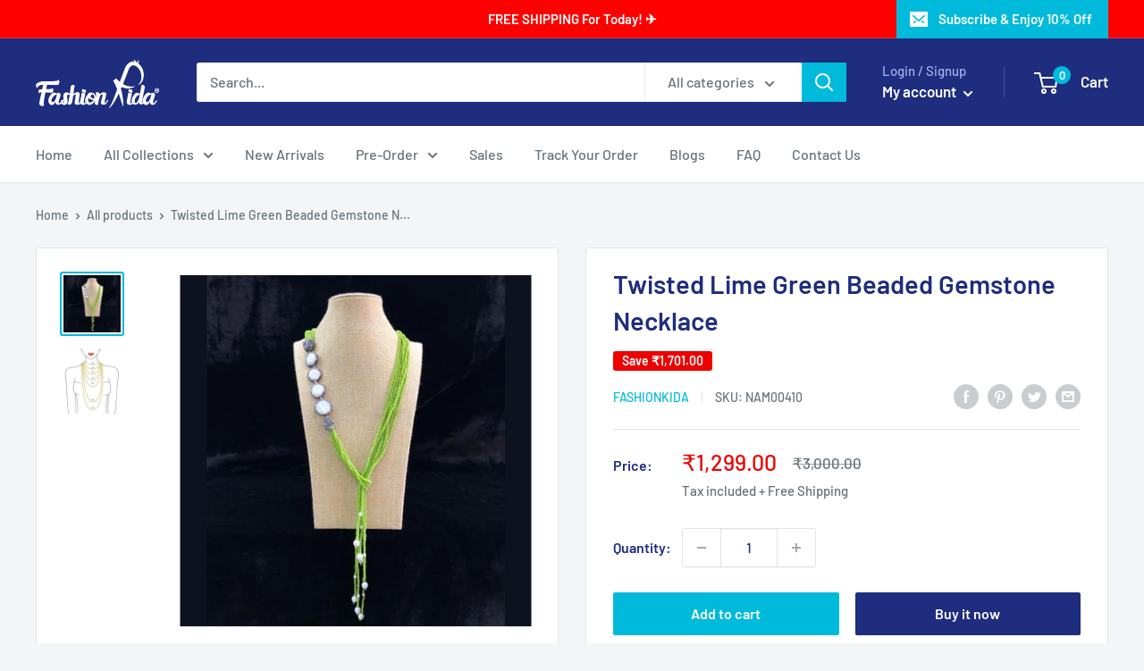

--- FILE ---
content_type: text/javascript
request_url: https://www.fashionkida.com/cdn/shop/t/16/assets/globo.options.data.min.js?v=124627018059487658161667641371
body_size: 2608
content:
GPOConfigs.options[74490] = {"elements":[{"id":"text-1","type":"text","label":"Enter Your Desired Name\ud83d\udc47","label_on_cart":"Name","addon_product":{"product_id":null,"product_handle":null,"variant_id":null,"variant_title":null},"required":true,"hidden_label":false,"max":"","placeholder":"Type Your Name Here...","helptext":"","class_name":"","columnWidth":100},{"id":"color-swatches-1","type":"color-swatches","label":"Choose your Finish","label_on_cart":"Color","option_values":[{"id":0,"value":"SILVER","color_type":"one-color","product_id":null,"product_handle":null,"variant_id":null,"variant_title":null,"color1":"#C0C0C0","color2":"#000000"},{"id":1,"value":"18K GOLD","color_type":"one-color","product_id":null,"product_handle":null,"variant_id":null,"variant_title":null,"color1":"#FFD700","color2":"#000000"},{"id":2,"value":"18K ROSE GOLD","color_type":"one-color","product_id":null,"product_handle":null,"variant_id":null,"variant_title":null,"color1":"#DAA59F","color2":"#000000"}],"required":true,"hidden_label":false,"allow_multiple":false,"min":"","max":"","default_value":"","helptext":"","class_name":"","columnWidth":100,"conditionalField":false,"clo":{"display":"show","match":"all","whens":[{"select":"null","where":"EQUALS","value":""}]}},{"id":"select-1","type":"select","label":"Select Your Birth Flower","label_on_cart":"Birth Flower","option_values":[{"id":0,"value":"JAN - CARNATION","product_id":null,"product_handle":null,"variant_id":null,"variant_title":null},{"id":1,"value":"FEB  - IRIS","product_id":null,"product_handle":null,"variant_id":null,"variant_title":null},{"id":2,"value":"MAR - DAFFODIL","product_id":null,"product_handle":null,"variant_id":null,"variant_title":null},{"id":3,"value":"APR - DAISY","product_id":null,"product_handle":null,"variant_id":null,"variant_title":null},{"id":4,"value":"MAY - LILY","product_id":null,"product_handle":null,"variant_id":null,"variant_title":null},{"id":5,"value":"JUN - ROSE","product_id":null,"product_handle":null,"variant_id":null,"variant_title":null},{"id":6,"value":"JUL - WATER LILY","product_id":null,"product_handle":null,"variant_id":null,"variant_title":null},{"id":7,"value":"AUG - POPPY","product_id":null,"product_handle":null,"variant_id":null,"variant_title":null},{"id":8,"value":"SEP - MORNING CLORY","product_id":null,"product_handle":null,"variant_id":null,"variant_title":null},{"id":9,"value":"OCT - MARICOLD","product_id":null,"product_handle":null,"variant_id":null,"variant_title":null},{"id":10,"value":"NOV - CHRYSANTHEMUM","product_id":null,"product_handle":null,"variant_id":null,"variant_title":null},{"id":11,"value":"DEC - NARCISSUS","product_id":null,"product_handle":null,"variant_id":null,"variant_title":null}],"required":true,"hidden_label":false,"default_value":"","placeholder":" Birth Flowers","helptext":"","class_name":"","columnWidth":100,"conditionalField":false,"clo":{"display":"show","match":"all","whens":[{"select":"null","where":"EQUALS","value":""}]}}],"add-elements":null,"products":{"rule":{"manual":{"enable":true,"ids":[6671903785035]},"automate":{"enable":false,"operator":"and","conditions":[{"select":"TITLE","where":"EQUALS","value":null}]},"all":{"enable":false}}},"status":0}
GPOConfigs.options[74491] = {"elements":[{"id":"text-2","type":"text","label":"Enter Your Desired Text\ud83d\udc47","label_on_cart":"Text","addon_product":{"product_id":null,"product_handle":null,"variant_id":null,"variant_title":null},"required":true,"hidden_label":false,"max":"","placeholder":"Type Your Text Here...","helptext":"","class_name":"","columnWidth":100},{"id":"color-swatches-1","type":"color-swatches","label":"Choose your Finish","label_on_cart":"Color","option_values":[{"id":0,"value":"SILVER","color_type":"one-color","product_id":null,"product_handle":null,"variant_id":null,"variant_title":null,"color1":"#C0C0C0","color2":"#000000"},{"id":1,"value":"18K GOLD","color_type":"one-color","product_id":null,"product_handle":null,"variant_id":null,"variant_title":null,"color1":"#FFD700","color2":"#000000"},{"id":2,"value":"18K ROSE GOLD","color_type":"one-color","product_id":null,"product_handle":null,"variant_id":null,"variant_title":null,"color1":"#DAA59F","color2":"#000000"}],"required":true,"hidden_label":false,"allow_multiple":false,"min":"","max":"","default_value":"","helptext":"","class_name":"","columnWidth":100,"conditionalField":false,"clo":{"display":"show","match":"all","whens":[{"select":"null","where":"EQUALS","value":""}]}}],"add-elements":null,"products":{"rule":{"manual":{"enable":true,"ids":[6674380423243,6674589810763,6674535186507,6674376491083,6678256189515]},"automate":{"enable":false,"operator":"and","conditions":[{"select":"TITLE","where":"EQUALS","value":null}]},"all":{"enable":false}}},"status":0}
GPOConfigs.options[74557] = {"elements":[{"id":"text-1","type":"text","label":"Enter Your Desired Name \ud83d\udc47","label_on_cart":"Name","addon_product":{"product_id":null,"product_handle":null,"variant_id":null,"variant_title":null},"required":true,"hidden_label":false,"max":"","placeholder":"Type Your Name Here...","helptext":"","class_name":"","columnWidth":100},{"id":"color-swatches-1","type":"color-swatches","label":"Choose your Finish","label_on_cart":"Color","option_values":[{"id":0,"value":"SILVER","color_type":"one-color","product_id":null,"product_handle":null,"variant_id":null,"variant_title":null,"color1":"#C0C0C0","color2":"#000000"},{"id":1,"value":"18K GOLD","color_type":"one-color","product_id":null,"product_handle":null,"variant_id":null,"variant_title":null,"color1":"#FFD700","color2":"#000000"},{"id":2,"value":"18K ROSE GOLD","color_type":"one-color","product_id":null,"product_handle":null,"variant_id":null,"variant_title":null,"color1":"#DAA59F","color2":"#000000"}],"required":true,"hidden_label":false,"allow_multiple":false,"min":"","max":"","default_value":"","helptext":"","class_name":"","columnWidth":100,"conditionalField":false,"clo":{"display":"show","match":"all","whens":[{"select":"null","where":"EQUALS","value":""}]}}],"add-elements":null,"products":{"rule":{"manual":{"enable":true,"ids":[6674588336203,6674586173515,6674580275275,6674577588299,6674573787211,6674570772555,6674567725131,6674562580555,6674544721995,6674538627147,6674535481419,6674534629451,6674934464587,6674929418315,6674925518923,6674924306507,6674922733643,6674372722763,6674371280971,6674369085515,6674364170315,6674363416651,6674338119755,6674335072331,6674333171787,6674327011403,6674313674827,6674309185611,6674307842123,6674305810507,6674305024075,6674304499787,6674296406091,6674286673995,6674285068363,6674260983883,6674257608779,6674240241739,6674215436363,6674183716939,6674153504843,6674123620427,6674111725643,6674098749515,6673892769867,6673887952971,6673880219723,6673850007627,6673835163723,6673828085835,6673827659851,6673372610635,6673367892043,6673364746315,6673357996107,6673351016523,6673125605451,6673123377227,6673120591947,6673104011339,6677697232971,6678219030603,6679571103819,6679569203275,6679567269963,6679566385227,6679565271115,6679565566027,6679564386379,6679563763787,6679561338955,6679560814667,6679556784203,6679555080267,6679543873611,6679540301899,6679489773643,6679489052747,6679486169163,6679483940939,6679482466379,6679481843787,6679481155659,6679480401995,6679476437067,6679483285579]},"automate":{"enable":false,"operator":"and","conditions":[{"select":"TITLE","where":"EQUALS","value":null}]},"all":{"enable":false}}},"status":0}
GPOConfigs.options[74562] = {"elements":[{"id":"select-1","type":"select","label":"Select Your Birth Flower\ud83d\udc47","label_on_cart":"Birth Flower","option_values":[{"id":0,"value":"JAN - CARNATION","product_id":null,"product_handle":null,"variant_id":null,"variant_title":null},{"id":1,"value":"FEB  - IRIS","product_id":null,"product_handle":null,"variant_id":null,"variant_title":null},{"id":2,"value":"MAR - DAFFODIL","product_id":null,"product_handle":null,"variant_id":null,"variant_title":null},{"id":3,"value":"APR - DAISY","product_id":null,"product_handle":null,"variant_id":null,"variant_title":null},{"id":4,"value":"MAY - LILY","product_id":null,"product_handle":null,"variant_id":null,"variant_title":null},{"id":5,"value":"JUN - ROSE","product_id":null,"product_handle":null,"variant_id":null,"variant_title":null},{"id":6,"value":"JUL - WATER LILY","product_id":null,"product_handle":null,"variant_id":null,"variant_title":null},{"id":7,"value":"AUG - POPPY","product_id":null,"product_handle":null,"variant_id":null,"variant_title":null},{"id":8,"value":"SEP - MORNING CLORY","product_id":null,"product_handle":null,"variant_id":null,"variant_title":null},{"id":9,"value":"OCT - MARICOLD","product_id":null,"product_handle":null,"variant_id":null,"variant_title":null},{"id":10,"value":"NOV - CHRYSANTHEMUM","product_id":null,"product_handle":null,"variant_id":null,"variant_title":null},{"id":11,"value":"DEC - NARCISSUS","product_id":null,"product_handle":null,"variant_id":null,"variant_title":null}],"required":true,"hidden_label":false,"default_value":"","placeholder":"Birth Flowers","helptext":"","class_name":"","columnWidth":100},{"id":"color-swatches-1","type":"color-swatches","label":"Choose your Finish","label_on_cart":"Color","option_values":[{"id":0,"value":"SILVER","color_type":"one-color","product_id":null,"product_handle":null,"variant_id":null,"variant_title":null,"color1":"#C0C0C0","color2":"#000000"},{"id":1,"value":"18K GOLD","color_type":"one-color","product_id":null,"product_handle":null,"variant_id":null,"variant_title":null,"color1":"#FFD700","color2":"#000000"},{"id":2,"value":"18K ROSE GOLD","color_type":"one-color","product_id":null,"product_handle":null,"variant_id":null,"variant_title":null,"color1":"#DAA59F","color2":"#000000"}],"required":true,"hidden_label":false,"allow_multiple":false,"min":"","max":"","default_value":"","helptext":"","class_name":"","columnWidth":100,"conditionalField":false,"clo":{"display":"show","match":"all","whens":[{"select":"null","where":"EQUALS","value":""}]}}],"add-elements":null,"products":{"rule":{"manual":{"enable":true,"ids":[6674583355467,6674923618379,6674303615051,6678221684811]},"automate":{"enable":false,"operator":"and","conditions":[{"select":"TITLE","where":"EQUALS","value":null}]},"all":{"enable":false}}},"status":0}
GPOConfigs.options[74565] = {"elements":[{"id":"text-1","type":"text","label":"Enter Only 1, 2, 3 Initial Letter \ud83d\udc47","label_on_cart":"Letters","addon_product":{"product_id":null,"product_handle":null,"variant_id":null,"variant_title":null},"required":true,"hidden_label":false,"max":"3","placeholder":"Type Here...","helptext":"For Eg:- 'A' or 'AM' or 'AMR'","class_name":"","columnWidth":100},{"id":"color-swatches-1","type":"color-swatches","label":"Choose your Finish","label_on_cart":"Color","option_values":[{"id":0,"value":"SILVER","color_type":"one-color","product_id":null,"product_handle":null,"variant_id":null,"variant_title":null,"color1":"#C0C0C0","color2":"#000000"},{"id":1,"value":"18K GOLD","color_type":"one-color","product_id":null,"product_handle":null,"variant_id":null,"variant_title":null,"color1":"#FFD700","color2":"#000000"},{"id":2,"value":"18K ROSE GOLD","color_type":"one-color","product_id":null,"product_handle":null,"variant_id":null,"variant_title":null,"color1":"#DAA59F","color2":"#000000"}],"required":true,"hidden_label":false,"allow_multiple":false,"min":"","max":"","default_value":"","helptext":"","class_name":"","columnWidth":100,"conditionalField":false,"clo":{"display":"show","match":"all","whens":[{"select":"null","where":"EQUALS","value":""}]}}],"add-elements":null,"products":{"rule":{"manual":{"enable":true,"ids":[6674582143051,6674559598667,6673104928843,6678218244171]},"automate":{"enable":false,"operator":"and","conditions":[{"select":"TITLE","where":"EQUALS","value":null}]},"all":{"enable":false}}},"status":0}
GPOConfigs.options[74578] = {"elements":[{"id":"text-1","type":"text","label":"Enter Your Desired Name 1\ud83d\udc47","label_on_cart":"Name1","addon_product":{"product_id":null,"product_handle":null,"variant_id":null,"variant_title":null},"required":true,"hidden_label":false,"max":"","placeholder":"Type Your Name Here...","helptext":"","class_name":"","columnWidth":100},{"id":"text-2","type":"text","label":"Enter Your Desired Name 2\ud83d\udc47","label_on_cart":"Name2","addon_product":{"product_id":null,"product_handle":null,"variant_id":null,"variant_title":null},"required":false,"hidden_label":false,"max":"","placeholder":"Type Your Name Here...","helptext":"","class_name":"","columnWidth":100,"conditionalField":false,"clo":{"display":"show","match":"all","whens":[{"select":"null","where":"EQUALS","value":""}]}},{"id":"color-swatches-1","type":"color-swatches","label":"Choose your Finish","label_on_cart":"Color","option_values":[{"id":0,"value":"SILVER","color_type":"one-color","product_id":null,"product_handle":null,"variant_id":null,"variant_title":null,"color1":"#C0C0C0","color2":"#000000"},{"id":1,"value":"18K GOLD","color_type":"one-color","product_id":null,"product_handle":null,"variant_id":null,"variant_title":null,"color1":"#FFD700","color2":"#000000"},{"id":2,"value":"18K ROSE GOLD","color_type":"one-color","product_id":null,"product_handle":null,"variant_id":null,"variant_title":null,"color1":"#DAA59F","color2":"#000000"}],"required":true,"hidden_label":false,"allow_multiple":false,"min":"","max":"","default_value":"","helptext":"","class_name":"","columnWidth":100,"conditionalField":false,"clo":{"display":"show","match":"all","whens":[{"select":"null","where":"EQUALS","value":""}]}}],"add-elements":null,"products":{"rule":{"manual":{"enable":true,"ids":[6674557730891,6674554323019,6674548850763,6674298208331,6674255609931,6674178932811,6673815502923,6673116102731,6673111384139,6673106305099,6673101619275,6673097424971,6678220177483,6679565074507,6679564877899,6679562158155,6679558946891,6679489052747,6679466868811]},"automate":{"enable":false,"operator":"and","conditions":[{"select":"TITLE","where":"EQUALS","value":null}]},"all":{"enable":false}}},"status":0}
GPOConfigs.options[74662] = {"elements":[{"id":"text-1","type":"text","label":"Enter Only Desired Letter \ud83d\udc47","label_on_cart":"Letter","addon_product":{"product_id":null,"product_handle":null,"variant_id":null,"variant_title":null},"required":true,"hidden_label":false,"max":"1","placeholder":"Type Your Letter Here...","helptext":"Only 1 Letter","class_name":"","columnWidth":100},{"id":"color-swatches-1","type":"color-swatches","label":"Choose your Finish","label_on_cart":"Color","option_values":[{"id":0,"value":"SILVER","color_type":"one-color","product_id":null,"product_handle":null,"variant_id":null,"variant_title":null,"color1":"#C0C0C0","color2":"#000000"},{"id":1,"value":"18K GOLD","color_type":"one-color","product_id":null,"product_handle":null,"variant_id":null,"variant_title":null,"color1":"#FFD700","color2":"#000000"},{"id":2,"value":"18K ROSE GOLD","color_type":"one-color","product_id":null,"product_handle":null,"variant_id":null,"variant_title":null,"color1":"#DAA59F","color2":"#000000"}],"required":true,"hidden_label":false,"allow_multiple":false,"min":"","max":"","default_value":"","helptext":"","class_name":"","columnWidth":100,"conditionalField":false,"clo":{"display":"show","match":"all","whens":[{"select":"null","where":"EQUALS","value":""}]}}],"add-elements":null,"products":{"rule":{"manual":{"enable":true,"ids":[6674936135755,6674929909835,6674924666955,6674375442507,6674328551499,6674300436555,6674250170443,6674235850827,6674232246347,6673131798603,6678255534155]},"automate":{"enable":false,"operator":"and","conditions":[{"select":"TITLE","where":"EQUALS","value":null}]},"all":{"enable":false}}},"status":0}
GPOConfigs.options[74664] = {"elements":[{"id":"color-swatches-1","type":"color-swatches","label":"Choose your Finish","label_on_cart":"Color","option_values":[{"id":0,"value":"SILVER","color_type":"one-color","product_id":null,"product_handle":null,"variant_id":null,"variant_title":null,"color1":"#C0C0C0","color2":"#000000"},{"id":1,"value":"18K GOLD","color_type":"one-color","product_id":null,"product_handle":null,"variant_id":null,"variant_title":null,"color1":"#FFD700","color2":"#000000"},{"id":2,"value":"18K ROSE GOLD","color_type":"one-color","product_id":null,"product_handle":null,"variant_id":null,"variant_title":null,"color1":"#DAA59F","color2":"#000000"}],"required":true,"hidden_label":false,"allow_multiple":false,"min":"","max":"","default_value":"","helptext":"","class_name":"","columnWidth":100}],"add-elements":null,"products":{"rule":{"manual":{"enable":true,"ids":[6674925879371,6674925092939,6674923913291,6674923257931,6674937806923,6674936922187,6674929123403,6674927288395,6674926469195,6675520520267,6674192138315,6674189975627,6674186764363,6673378148427,6673130651723,6673129570379,6673128292427,6673127505995,6673105551435,6674337300555,6674311872587,6674310987851,6678256844875,6678256648267,6678222569547,6678255894603]},"automate":{"enable":false,"operator":"and","conditions":[{"select":"TITLE","where":"EQUALS","value":null}]},"all":{"enable":false}}},"status":0}
GPOConfigs.options[74675] = {"elements":[{"id":"text-1","type":"text","label":"Enter Only Desired Name\ud83d\udc47","label_on_cart":"Name","addon_product":{"product_id":null,"product_handle":null,"variant_id":null,"variant_title":null},"required":true,"hidden_label":false,"max":"","placeholder":"Type Here...","helptext":"","class_name":"","columnWidth":100},{"id":"color-swatches-1","type":"color-swatches","label":"Choose your Finish","label_on_cart":"Color","option_values":[{"id":0,"value":"SILVER","color_type":"one-color","product_id":null,"product_handle":null,"variant_id":null,"variant_title":null,"color1":"#C0C0C0","color2":"#000000"},{"id":1,"value":"18K GOLD","color_type":"one-color","product_id":null,"product_handle":null,"variant_id":null,"variant_title":null,"color1":"#FFD700","color2":"#000000"},{"id":2,"value":"18K ROSE GOLD","color_type":"one-color","product_id":null,"product_handle":null,"variant_id":null,"variant_title":null,"color1":"#DAA59F","color2":"#000000"}],"required":true,"hidden_label":false,"allow_multiple":false,"min":"","max":"","default_value":"","helptext":"","class_name":"","columnWidth":100,"conditionalField":false,"clo":{"display":"show","match":"all","whens":[{"select":"null","where":"EQUALS","value":""}]}},{"id":"select-1","type":"select","label":"Select a Ring Size","label_on_cart":"Ring Size","option_values":[{"id":0,"value":"6","product_id":null,"product_handle":null,"variant_id":null,"variant_title":null},{"id":1,"value":"7","product_id":null,"product_handle":null,"variant_id":null,"variant_title":null},{"id":2,"value":"8","product_id":null,"product_handle":null,"variant_id":null,"variant_title":null},{"id":3,"value":"9","product_id":null,"product_handle":null,"variant_id":null,"variant_title":null},{"id":4,"value":"10","product_id":null,"product_handle":null,"variant_id":null,"variant_title":null}],"required":false,"hidden_label":false,"default_value":"","placeholder":"Ring Size","helptext":"","class_name":"","columnWidth":100,"conditionalField":false,"clo":{"display":"show","match":"all","whens":[{"select":"null","where":"EQUALS","value":""}]}}],"add-elements":null,"products":{"rule":{"manual":{"enable":true,"ids":[6675827359819,6675518292043,6675517767755,6675516293195,6675511083083,6675510788171,6675509444683,6675480379467,6675480084555,6675479920715,6675479429195,6675479068747,6675478839371,6675475464267,6675469008971,6675465994315,6675465732171,6675465502795,6675464880203,6675462717515,6674950422603,6675512295499,6679572021323,6675515670603,6675514949707]},"automate":{"enable":false,"operator":"and","conditions":[{"select":"TITLE","where":"EQUALS","value":null}]},"all":{"enable":false}}},"status":0}
GPOConfigs.options[74676] = {"elements":[{"id":"select-2","type":"select","label":"Select Zodiac Sign\ud83d\udc47","label_on_cart":"Zodiac Sign","option_values":[{"id":0,"value":"Aries","product_id":null,"product_handle":null,"variant_id":null,"variant_title":null},{"id":1,"value":"Taurus","product_id":null,"product_handle":null,"variant_id":null,"variant_title":null},{"id":2,"value":"Gemini","product_id":null,"product_handle":null,"variant_id":null,"variant_title":null},{"id":3,"value":"Cancer","product_id":null,"product_handle":null,"variant_id":null,"variant_title":null},{"id":4,"value":"Leo","product_id":null,"product_handle":null,"variant_id":null,"variant_title":null},{"id":5,"value":"Virgo","product_id":null,"product_handle":null,"variant_id":null,"variant_title":null},{"id":6,"value":"Libra","product_id":null,"product_handle":null,"variant_id":null,"variant_title":null},{"id":7,"value":"Scorpio","product_id":null,"product_handle":null,"variant_id":null,"variant_title":null},{"id":8,"value":"Sagittarius","product_id":null,"product_handle":null,"variant_id":null,"variant_title":null},{"id":9,"value":"Capricornus","product_id":null,"product_handle":null,"variant_id":null,"variant_title":null},{"id":10,"value":"Aquarius","product_id":null,"product_handle":null,"variant_id":null,"variant_title":null},{"id":11,"value":"Pisces","product_id":null,"product_handle":null,"variant_id":null,"variant_title":null}],"required":true,"hidden_label":false,"default_value":"","placeholder":"Zodiac","helptext":"","class_name":"","columnWidth":100},{"id":"color-swatches-1","type":"color-swatches","label":"Choose your Finish","label_on_cart":"Color","option_values":[{"id":0,"value":"SILVER","color_type":"one-color","product_id":null,"product_handle":null,"variant_id":null,"variant_title":null,"color1":"#C0C0C0","color2":"#000000"},{"id":1,"value":"18K GOLD","color_type":"one-color","product_id":null,"product_handle":null,"variant_id":null,"variant_title":null,"color1":"#FFD700","color2":"#000000"},{"id":2,"value":"18K ROSE GOLD","color_type":"one-color","product_id":null,"product_handle":null,"variant_id":null,"variant_title":null,"color1":"#DAA59F","color2":"#000000"}],"required":true,"hidden_label":false,"allow_multiple":false,"min":"","max":"","default_value":"","helptext":"","class_name":"","columnWidth":100,"conditionalField":false,"clo":{"display":"show","match":"all","whens":[{"select":"null","where":"EQUALS","value":""}]}},{"id":"select-1","type":"select","label":"Select a Ring Size","label_on_cart":"Ring Size","option_values":[{"id":0,"value":"6","product_id":null,"product_handle":null,"variant_id":null,"variant_title":null},{"id":1,"value":"7","product_id":null,"product_handle":null,"variant_id":null,"variant_title":null},{"id":2,"value":"8","product_id":null,"product_handle":null,"variant_id":null,"variant_title":null},{"id":3,"value":"9","product_id":null,"product_handle":null,"variant_id":null,"variant_title":null},{"id":4,"value":"10","product_id":null,"product_handle":null,"variant_id":null,"variant_title":null}],"required":false,"hidden_label":false,"default_value":"","placeholder":"Ring Size","helptext":"","class_name":"","columnWidth":100,"conditionalField":false,"clo":{"display":"show","match":"all","whens":[{"select":"null","where":"EQUALS","value":""}]}}],"add-elements":null,"products":{"rule":{"manual":{"enable":true,"ids":[6675520225355]},"automate":{"enable":false,"operator":"and","conditions":[{"select":"TITLE","where":"EQUALS","value":null}]},"all":{"enable":false}}},"status":0}
GPOConfigs.options[74689] = {"elements":[{"id":"text-1","type":"text","label":"Enter Only Desired Name or Text\ud83d\udc47","label_on_cart":"Name\/Text","addon_product":{"product_id":null,"product_handle":null,"variant_id":null,"variant_title":null},"required":true,"hidden_label":false,"max":"","placeholder":"Type Your Name or Text Here...","helptext":"","class_name":"","columnWidth":100},{"id":"color-swatches-1","type":"color-swatches","label":"Choose your Finish","label_on_cart":"Color","option_values":[{"id":0,"value":"SILVER","color_type":"one-color","product_id":null,"product_handle":null,"variant_id":null,"variant_title":null,"color1":"#C0C0C0","color2":"#000000"},{"id":1,"value":"18K GOLD","color_type":"one-color","product_id":null,"product_handle":null,"variant_id":null,"variant_title":null,"color1":"#FFD700","color2":"#000000"},{"id":2,"value":"18K ROSE GOLD","color_type":"one-color","product_id":null,"product_handle":null,"variant_id":null,"variant_title":null,"color1":"#DAA59F","color2":"#000000"}],"required":true,"hidden_label":false,"allow_multiple":false,"min":"","max":"","default_value":"","helptext":"","class_name":"","columnWidth":100,"conditionalField":false,"clo":{"display":"show","match":"all","whens":[{"select":"null","where":"EQUALS","value":""}]}},{"id":"file-1","type":"file","label":"Upload Fingerprint Photo","label_on_cart":"Image","required":false,"hidden_label":false,"allowed_extensions":["jpeg","jpg","png"],"placeholder":"or drop files to upload","helptext":"","class_name":"","columnWidth":100,"conditionalField":false,"clo":{"display":"show","match":"all","whens":[{"select":"null","where":"EQUALS","value":""}]}},{"id":"select-1","type":"select","label":"Select a Ring Size","label_on_cart":"Ring Size","option_values":[{"id":0,"value":"6","product_id":null,"product_handle":null,"variant_id":null,"variant_title":null},{"id":1,"value":"7","product_id":null,"product_handle":null,"variant_id":null,"variant_title":null},{"id":2,"value":"8","product_id":null,"product_handle":null,"variant_id":null,"variant_title":null},{"id":3,"value":"9","product_id":null,"product_handle":null,"variant_id":null,"variant_title":null},{"id":4,"value":"10","product_id":null,"product_handle":null,"variant_id":null,"variant_title":null}],"required":false,"hidden_label":false,"default_value":"","placeholder":"Ring Size","helptext":"","class_name":"","columnWidth":100,"conditionalField":false,"clo":{"display":"show","match":"all","whens":[{"select":"null","where":"EQUALS","value":""}]}}],"add-elements":null,"products":{"rule":{"manual":{"enable":true,"ids":[6675515211851]},"automate":{"enable":false,"operator":"and","conditions":[{"select":"TITLE","where":"EQUALS","value":null}]},"all":{"enable":false}}},"status":0}
GPOConfigs.options[74695] = {"elements":[{"id":"text-1","type":"text","label":"Enter Only Desired Letter \ud83d\udc47","label_on_cart":"Letter","addon_product":{"product_id":null,"product_handle":null,"variant_id":null,"variant_title":null},"required":true,"hidden_label":false,"max":"1","placeholder":"Type Your Letter Here...","helptext":"","class_name":"","columnWidth":100},{"id":"color-swatches-1","type":"color-swatches","label":"Choose your Finish","label_on_cart":"Color","option_values":[{"id":0,"value":"SILVER","color_type":"one-color","product_id":null,"product_handle":null,"variant_id":null,"variant_title":null,"color1":"#C0C0C0","color2":"#000000"},{"id":1,"value":"18K GOLD","color_type":"one-color","product_id":null,"product_handle":null,"variant_id":null,"variant_title":null,"color1":"#FFD700","color2":"#000000"},{"id":2,"value":"18K ROSE GOLD","color_type":"one-color","product_id":null,"product_handle":null,"variant_id":null,"variant_title":null,"color1":"#DAA59F","color2":"#000000"}],"required":true,"hidden_label":false,"allow_multiple":false,"min":"","max":"","default_value":"","helptext":"","class_name":"","columnWidth":100,"conditionalField":false,"clo":{"display":"show","match":"all","whens":[{"select":"null","where":"EQUALS","value":""}]}},{"id":"select-1","type":"select","label":"Select a Ring Size","label_on_cart":"Ring Size","option_values":[{"id":0,"value":"6","product_id":null,"product_handle":null,"variant_id":null,"variant_title":null},{"id":1,"value":"7","product_id":null,"product_handle":null,"variant_id":null,"variant_title":null},{"id":2,"value":"8","product_id":null,"product_handle":null,"variant_id":null,"variant_title":null},{"id":3,"value":"9","product_id":null,"product_handle":null,"variant_id":null,"variant_title":null},{"id":4,"value":"10","product_id":null,"product_handle":null,"variant_id":null,"variant_title":null}],"required":false,"hidden_label":false,"default_value":"","placeholder":"Ring Size","helptext":"","class_name":"","columnWidth":100,"conditionalField":false,"clo":{"display":"show","match":"all","whens":[{"select":"null","where":"EQUALS","value":""}]}}],"add-elements":null,"products":{"rule":{"manual":{"enable":true,"ids":[6675514130507,6675464618059,6674950094923,6675513442379]},"automate":{"enable":false,"operator":"and","conditions":[{"select":"TITLE","where":"EQUALS","value":null}]},"all":{"enable":false}}},"status":0}
GPOConfigs.options[74702] = {"elements":[{"id":"text-2","type":"text","label":"Enter Your Desired Text\ud83d\udc47","label_on_cart":"Text","addon_product":{"product_id":null,"product_handle":null,"variant_id":null,"variant_title":null},"required":true,"hidden_label":false,"max":"","placeholder":"Type Your Text Here...","helptext":"","class_name":"","columnWidth":100},{"id":"color-swatches-1","type":"color-swatches","label":"Choose your Finish","label_on_cart":"Color","option_values":[{"id":0,"value":"SILVER","color_type":"one-color","product_id":null,"product_handle":null,"variant_id":null,"variant_title":null,"color1":"#C0C0C0","color2":"#000000"},{"id":1,"value":"18K GOLD","color_type":"one-color","product_id":null,"product_handle":null,"variant_id":null,"variant_title":null,"color1":"#FFD700","color2":"#000000"},{"id":2,"value":"18K ROSE GOLD","color_type":"one-color","product_id":null,"product_handle":null,"variant_id":null,"variant_title":null,"color1":"#DAA59F","color2":"#000000"}],"required":false,"hidden_label":false,"allow_multiple":false,"min":"","max":"","default_value":"","helptext":"","class_name":"","columnWidth":100,"conditionalField":false,"clo":{"display":"show","match":"all","whens":[{"select":"null","where":"EQUALS","value":""}]}},{"id":"select-1","type":"select","label":"Select a Ring Size","label_on_cart":"Ring Size","option_values":[{"id":0,"value":"6","product_id":null,"product_handle":null,"variant_id":null,"variant_title":null},{"id":1,"value":"7","product_id":null,"product_handle":null,"variant_id":null,"variant_title":null},{"id":2,"value":"8","product_id":null,"product_handle":null,"variant_id":null,"variant_title":null},{"id":3,"value":"9","product_id":null,"product_handle":null,"variant_id":null,"variant_title":null},{"id":4,"value":"10","product_id":null,"product_handle":null,"variant_id":null,"variant_title":null}],"required":false,"hidden_label":false,"default_value":"","placeholder":"Ring Size","helptext":"","class_name":"","columnWidth":100,"conditionalField":false,"clo":{"display":"show","match":"all","whens":[{"select":"null","where":"EQUALS","value":""}]}}],"add-elements":null,"products":{"rule":{"manual":{"enable":true,"ids":[6675480576075,6675470352459,6675469598795,6675467993163]},"automate":{"enable":false,"operator":"and","conditions":[{"select":"TITLE","where":"EQUALS","value":null}]},"all":{"enable":false}}},"status":0}
GPOConfigs.options[74710] = {"elements":[{"id":"text-1","type":"text","label":"Enter Your Desired Name 1\ud83d\udc47","label_on_cart":"Name1","addon_product":{"product_id":null,"product_handle":null,"variant_id":null,"variant_title":null},"required":true,"hidden_label":false,"max":"","placeholder":"Type Your Name Here...","helptext":"","class_name":"","columnWidth":100},{"id":"text-2","type":"text","label":"Enter Your Desired Name 2\ud83d\udc47","label_on_cart":"Name2","addon_product":{"product_id":null,"product_handle":null,"variant_id":null,"variant_title":null},"required":true,"hidden_label":false,"max":"","placeholder":"Type Your Name Here...","helptext":"","class_name":"","columnWidth":100,"conditionalField":false,"clo":{"display":"show","match":"all","whens":[{"select":"null","where":"EQUALS","value":""}]}},{"id":"color-swatches-1","type":"color-swatches","label":"Choose your Finish","label_on_cart":"Color","option_values":[{"id":0,"value":"SILVER","color_type":"one-color","product_id":null,"product_handle":null,"variant_id":null,"variant_title":null,"color1":"#C0C0C0","color2":"#000000"},{"id":1,"value":"18K GOLD","color_type":"one-color","product_id":null,"product_handle":null,"variant_id":null,"variant_title":null,"color1":"#FFD700","color2":"#000000"},{"id":2,"value":"18K ROSE GOLD","color_type":"one-color","product_id":null,"product_handle":null,"variant_id":null,"variant_title":null,"color1":"#DAA59F","color2":"#000000"}],"required":true,"hidden_label":false,"allow_multiple":false,"min":"","max":"","default_value":"","helptext":"","class_name":"","columnWidth":100,"conditionalField":false,"clo":{"display":"show","match":"all","whens":[{"select":"null","where":"EQUALS","value":""}]}},{"id":"select-1","type":"select","label":"Select a Ring Size","label_on_cart":"Ring Size","option_values":[{"id":0,"value":"6","product_id":null,"product_handle":null,"variant_id":null,"variant_title":null},{"id":1,"value":"7","product_id":null,"product_handle":null,"variant_id":null,"variant_title":null},{"id":2,"value":"8","product_id":null,"product_handle":null,"variant_id":null,"variant_title":null},{"id":3,"value":"9","product_id":null,"product_handle":null,"variant_id":null,"variant_title":null},{"id":4,"value":"10","product_id":null,"product_handle":null,"variant_id":null,"variant_title":null}],"required":false,"hidden_label":false,"default_value":"","placeholder":"Ring Size","helptext":"","class_name":"","columnWidth":100,"conditionalField":false,"clo":{"display":"show","match":"all","whens":[{"select":"null","where":"EQUALS","value":""}]}}],"add-elements":null,"products":{"rule":{"manual":{"enable":true,"ids":[6675479003211,6675479560267,6675463766091,6674949505099,6675520094283]},"automate":{"enable":false,"operator":"and","conditions":[{"select":"TITLE","where":"EQUALS","value":null}]},"all":{"enable":false}}},"status":0}
GPOConfigs.options[74712] = {"elements":[{"id":"text-1","type":"text","label":"Enter Your Desired Name 1\ud83d\udc47","label_on_cart":"Name1","addon_product":{"product_id":null,"product_handle":null,"variant_id":null,"variant_title":null},"required":true,"hidden_label":false,"max":"","placeholder":"Type Your Name Here...","helptext":"","class_name":"","columnWidth":100},{"id":"text-2","type":"text","label":"Enter Your Desired Name 2\ud83d\udc47","label_on_cart":"Name2","addon_product":{"product_id":null,"product_handle":null,"variant_id":null,"variant_title":null},"required":true,"hidden_label":false,"max":"","placeholder":"Type Your Name Here...","helptext":"","class_name":"","columnWidth":100,"conditionalField":false,"clo":{"display":"show","match":"all","whens":[{"select":"null","where":"EQUALS","value":""}]}},{"id":"text-3","type":"text","label":"Enter Your Desired Name 3\ud83d\udc47","label_on_cart":"Name3","addon_product":{"product_id":null,"product_handle":null,"variant_id":null,"variant_title":null},"required":true,"hidden_label":false,"max":"","placeholder":"Type Your Name Here...","helptext":"","class_name":"","columnWidth":100,"conditionalField":false,"clo":{"display":"show","match":"all","whens":[{"select":"null","where":"EQUALS","value":""}]}},{"id":"color-swatches-1","type":"color-swatches","label":"Choose your Finish","label_on_cart":"Color","option_values":[{"id":0,"value":"SILVER","color_type":"one-color","product_id":null,"product_handle":null,"variant_id":null,"variant_title":null,"color1":"#C0C0C0","color2":"#000000"},{"id":1,"value":"18K GOLD","color_type":"one-color","product_id":null,"product_handle":null,"variant_id":null,"variant_title":null,"color1":"#FFD700","color2":"#000000"},{"id":2,"value":"18K ROSE GOLD","color_type":"one-color","product_id":null,"product_handle":null,"variant_id":null,"variant_title":null,"color1":"#DAA59F","color2":"#000000"}],"required":true,"hidden_label":false,"allow_multiple":false,"min":"","max":"","default_value":"","helptext":"","class_name":"","columnWidth":100,"conditionalField":false,"clo":{"display":"show","match":"all","whens":[{"select":"null","where":"EQUALS","value":""}]}},{"id":"select-1","type":"select","label":"Select a Ring Size","label_on_cart":"Ring Size","option_values":[{"id":0,"value":"6","product_id":null,"product_handle":null,"variant_id":null,"variant_title":null},{"id":1,"value":"7","product_id":null,"product_handle":null,"variant_id":null,"variant_title":null},{"id":2,"value":"8","product_id":null,"product_handle":null,"variant_id":null,"variant_title":null},{"id":3,"value":"9","product_id":null,"product_handle":null,"variant_id":null,"variant_title":null},{"id":4,"value":"10","product_id":null,"product_handle":null,"variant_id":null,"variant_title":null}],"required":false,"hidden_label":false,"default_value":"","placeholder":"Ring Size","helptext":"","class_name":"","columnWidth":100,"conditionalField":false,"clo":{"display":"show","match":"all","whens":[{"select":"null","where":"EQUALS","value":""}]}}],"add-elements":null,"products":{"rule":{"manual":{"enable":true,"ids":[6675472908363,6675465207883,6674951929931]},"automate":{"enable":false,"operator":"and","conditions":[{"select":"TITLE","where":"EQUALS","value":null}]},"all":{"enable":false}}},"status":0}
GPOConfigs.options[74719] = {"elements":[{"id":"file-1","type":"file","label":"Insert Your Design Here\ud83d\udc47","label_on_cart":"Image","required":true,"hidden_label":false,"allowed_extensions":["jpeg","jpg","png"],"placeholder":"or drop files to upload","helptext":"","class_name":"","columnWidth":100},{"id":"color-swatches-1","type":"color-swatches","label":"Choose your Finish","label_on_cart":"Color","option_values":[{"id":0,"value":"SILVER","color_type":"one-color","product_id":null,"product_handle":null,"variant_id":null,"variant_title":null,"color1":"#C0C0C0","color2":"#000000"},{"id":1,"value":"18K GOLD","color_type":"one-color","product_id":null,"product_handle":null,"variant_id":null,"variant_title":null,"color1":"#FFD700","color2":"#000000"},{"id":2,"value":"18K ROSE GOLD","color_type":"one-color","product_id":null,"product_handle":null,"variant_id":null,"variant_title":null,"color1":"#DAA59F","color2":"#000000"}],"required":true,"hidden_label":false,"allow_multiple":false,"min":"","max":"","default_value":"","helptext":"","class_name":"","columnWidth":100,"conditionalField":false,"clo":{"display":"show","match":"all","whens":[{"select":"null","where":"EQUALS","value":""}]}},{"id":"select-1","type":"select","label":"Select a Ring Size","label_on_cart":"Ring Size","option_values":[{"id":0,"value":"6","product_id":null,"product_handle":null,"variant_id":null,"variant_title":null},{"id":1,"value":"7","product_id":null,"product_handle":null,"variant_id":null,"variant_title":null},{"id":2,"value":"8","product_id":null,"product_handle":null,"variant_id":null,"variant_title":null},{"id":3,"value":"9","product_id":null,"product_handle":null,"variant_id":null,"variant_title":null},{"id":4,"value":"10","product_id":null,"product_handle":null,"variant_id":null,"variant_title":null}],"required":true,"hidden_label":false,"default_value":"","placeholder":"Ring Size","helptext":"","class_name":"","columnWidth":100,"conditionalField":false,"clo":{"display":"show","match":"all","whens":[{"select":"null","where":"EQUALS","value":""}]}}],"add-elements":null,"products":{"rule":{"manual":{"enable":true,"ids":[6675466158155,6675465338955,6675465011275,6675519307851,6675516031051,6675474415691,6675469992011]},"automate":{"enable":false,"operator":"and","conditions":[{"select":"TITLE","where":"EQUALS","value":null}]},"all":{"enable":false}}},"status":0}
GPOConfigs.options[74874] = {"elements":[{"id":"text-1","type":"text","label":"Insert Your Text Here\ud83d\udc47 ","label_on_cart":"Text","addon_product":{"product_id":null,"product_handle":null,"variant_id":null,"variant_title":null},"required":true,"hidden_label":false,"max":"","placeholder":"Type Here...","helptext":"","class_name":"","columnWidth":100},{"id":"file-1","type":"file","label":"Insert Your Design Here\ud83d\udc47","label_on_cart":"Image","required":true,"hidden_label":false,"allowed_extensions":["jpeg","jpg","png"],"placeholder":"or drop files to upload","helptext":"","class_name":"","columnWidth":100,"conditionalField":false,"clo":{"display":"show","match":"all","whens":[{"select":"null","where":"EQUALS","value":""}]}},{"id":"color-swatches-1","type":"color-swatches","label":"Choose your Finish","label_on_cart":"Color","option_values":[{"id":0,"value":"SILVER","color_type":"one-color","product_id":null,"product_handle":null,"variant_id":null,"variant_title":null,"color1":"#C0C0C0","color2":"#000000"},{"id":1,"value":"18K GOLD","color_type":"one-color","product_id":null,"product_handle":null,"variant_id":null,"variant_title":null,"color1":"#FFD700","color2":"#000000"},{"id":2,"value":"18K ROSE GOLD","color_type":"one-color","product_id":null,"product_handle":null,"variant_id":null,"variant_title":null,"color1":"#DAA59F","color2":"#000000"}],"required":true,"hidden_label":false,"allow_multiple":false,"min":"","max":"","default_value":"","helptext":"","class_name":"","columnWidth":100,"conditionalField":false,"clo":{"display":"show","match":"all","whens":[{"select":"null","where":"EQUALS","value":""}]}},{"id":"select-1","type":"select","label":"Select a Ring Size","label_on_cart":"Ring Size","option_values":[{"id":0,"value":"6","product_id":null,"product_handle":null,"variant_id":null,"variant_title":null},{"id":1,"value":"7","product_id":null,"product_handle":null,"variant_id":null,"variant_title":null},{"id":2,"value":"8","product_id":null,"product_handle":null,"variant_id":null,"variant_title":null},{"id":3,"value":"9","product_id":null,"product_handle":null,"variant_id":null,"variant_title":null},{"id":4,"value":"10","product_id":null,"product_handle":null,"variant_id":null,"variant_title":null}],"required":false,"hidden_label":false,"default_value":"","placeholder":"Ring Size","helptext":"","class_name":"","columnWidth":100,"conditionalField":false,"clo":{"display":"show","match":"all","whens":[{"select":"null","where":"EQUALS","value":""}]}}],"add-elements":null,"products":{"rule":{"manual":{"enable":true,"ids":[6675463471179]},"automate":{"enable":false,"operator":"and","conditions":[{"select":"TITLE","where":"EQUALS","value":null}]},"all":{"enable":false}}},"status":0}
GPOConfigs.options[74980] = {"elements":[{"id":"select-1","type":"select","label":"Select Your Birth Flower\ud83d\udc47","label_on_cart":"Birthflower","option_values":[{"id":0,"value":"JAN - CARNATION","product_id":null,"product_handle":null,"variant_id":null,"variant_title":null},{"id":1,"value":"FEB  - IRIS","product_id":null,"product_handle":null,"variant_id":null,"variant_title":null},{"id":2,"value":"MAR - DAFFODIL","product_id":null,"product_handle":null,"variant_id":null,"variant_title":null},{"id":3,"value":"APR - DAISY","product_id":null,"product_handle":null,"variant_id":null,"variant_title":null},{"id":4,"value":"MAY - LILY","product_id":null,"product_handle":null,"variant_id":null,"variant_title":null},{"id":5,"value":"JUN - ROSE","product_id":null,"product_handle":null,"variant_id":null,"variant_title":null},{"id":6,"value":"JUL - WATER LILY","product_id":null,"product_handle":null,"variant_id":null,"variant_title":null},{"id":7,"value":"AUG - POPPY","product_id":null,"product_handle":null,"variant_id":null,"variant_title":null},{"id":8,"value":"SEP - MORNING CLORY","product_id":null,"product_handle":null,"variant_id":null,"variant_title":null},{"id":9,"value":"OCT - MARICOLD","product_id":null,"product_handle":null,"variant_id":null,"variant_title":null},{"id":10,"value":"NOV - CHRYSANTHEMUM","product_id":null,"product_handle":null,"variant_id":null,"variant_title":null},{"id":11,"value":"DEC - NARCISSUS","product_id":null,"product_handle":null,"variant_id":null,"variant_title":null}],"required":true,"hidden_label":false,"default_value":"","placeholder":"Birth Flowers","helptext":"","class_name":"","columnWidth":100},{"id":"color-swatches-1","type":"color-swatches","label":"Choose your Finish","label_on_cart":"Color","option_values":[{"id":0,"value":"SILVER","color_type":"one-color","product_id":null,"product_handle":null,"variant_id":null,"variant_title":null,"color1":"#C0C0C0","color2":"#000000"},{"id":1,"value":"18K GOLD","color_type":"one-color","product_id":null,"product_handle":null,"variant_id":null,"variant_title":null,"color1":"#FFD700","color2":"#000000"},{"id":2,"value":"18K ROSE GOLD","color_type":"one-color","product_id":null,"product_handle":null,"variant_id":null,"variant_title":null,"color1":"#DAA59F","color2":"#000000"}],"required":true,"hidden_label":false,"allow_multiple":false,"min":"","max":"","default_value":"","helptext":"","class_name":"","columnWidth":100,"conditionalField":false,"clo":{"display":"show","match":"all","whens":[{"select":"null","where":"EQUALS","value":""}]}},{"id":"select-2","type":"select","label":"Select a Ring Size","label_on_cart":"Ring Size","option_values":[{"id":0,"value":"6","product_id":null,"product_handle":null,"variant_id":null,"variant_title":null},{"id":1,"value":"7","product_id":null,"product_handle":null,"variant_id":null,"variant_title":null},{"id":2,"value":"8","product_id":null,"product_handle":null,"variant_id":null,"variant_title":null},{"id":3,"value":"9","product_id":null,"product_handle":null,"variant_id":null,"variant_title":null},{"id":4,"value":"10","product_id":null,"product_handle":null,"variant_id":null,"variant_title":null}],"required":false,"hidden_label":false,"default_value":"","placeholder":"Ring Size","helptext":"","class_name":"","columnWidth":100,"conditionalField":false,"clo":{"display":"show","match":"all","whens":[{"select":"null","where":"EQUALS","value":""}]}}],"add-elements":null,"products":{"rule":{"manual":{"enable":true,"ids":[6675519799371]},"automate":{"enable":false,"operator":"and","conditions":[{"select":"TITLE","where":"EQUALS","value":null}]},"all":{"enable":false}}},"status":0}
GPOConfigs.options[74982] = {"elements":[{"id":"color-swatches-1","type":"color-swatches","label":"Choose your Finish","label_on_cart":"Color","option_values":[{"id":0,"value":"SILVER","color_type":"one-color","product_id":null,"product_handle":null,"variant_id":null,"variant_title":null,"color1":"#C0C0C0","color2":"#000000"},{"id":1,"value":"18K GOLD","color_type":"one-color","product_id":null,"product_handle":null,"variant_id":null,"variant_title":null,"color1":"#FFD700","color2":"#000000"},{"id":2,"value":"18K ROSE GOLD","color_type":"one-color","product_id":null,"product_handle":null,"variant_id":null,"variant_title":null,"color1":"#DAA59F","color2":"#000000"}],"required":true,"hidden_label":false,"allow_multiple":false,"min":"","max":"","default_value":"","helptext":"","class_name":"","columnWidth":100},{"id":"select-2","type":"select","label":"Select a Ring Size","label_on_cart":"Ring Size","option_values":[{"id":0,"value":"6","product_id":null,"product_handle":null,"variant_id":null,"variant_title":null},{"id":1,"value":"7","product_id":null,"product_handle":null,"variant_id":null,"variant_title":null},{"id":2,"value":"8","product_id":null,"product_handle":null,"variant_id":null,"variant_title":null},{"id":3,"value":"9","product_id":null,"product_handle":null,"variant_id":null,"variant_title":null},{"id":4,"value":"10","product_id":null,"product_handle":null,"variant_id":null,"variant_title":null}],"required":false,"hidden_label":false,"default_value":"","placeholder":"Ring Size","helptext":"","class_name":"","columnWidth":100,"conditionalField":false,"clo":{"display":"show","match":"all","whens":[{"select":"null","where":"EQUALS","value":""}]}}],"add-elements":null,"products":{"rule":{"manual":{"enable":true,"ids":[6675469271115,6675514818635,6675831128139,6675836174411,6675520520267,6675519537227,6675469762635,6675473104971,6675473989707,6674951209035]},"automate":{"enable":false,"operator":"and","conditions":[{"select":"TITLE","where":"EQUALS","value":null}]},"all":{"enable":false}}},"status":0}
GPOConfigs.options[75101] = {"elements":[{"id":"file-1","type":"file","label":"Insert Your Design Here\ud83d\udc47","label_on_cart":"Image","required":true,"hidden_label":false,"allowed_extensions":["jpeg","jpg","png"],"placeholder":"or drop files to upload","helptext":"","class_name":"","columnWidth":100},{"id":"color-swatches-1","type":"color-swatches","label":"Choose your Finish","label_on_cart":"Color","option_values":[{"id":0,"value":"SILVER","color_type":"one-color","product_id":null,"product_handle":null,"variant_id":null,"variant_title":null,"color1":"#C0C0C0","color2":"#000000"},{"id":1,"value":"18K GOLD","color_type":"one-color","product_id":null,"product_handle":null,"variant_id":null,"variant_title":null,"color1":"#FFD700","color2":"#000000"},{"id":2,"value":"18K ROSE GOLD","color_type":"one-color","product_id":null,"product_handle":null,"variant_id":null,"variant_title":null,"color1":"#DAA59F","color2":"#000000"}],"required":true,"hidden_label":false,"allow_multiple":false,"min":"","max":"","default_value":"","helptext":"Select Color","class_name":"","columnWidth":100,"conditionalField":false,"clo":{"display":"show","match":"all","whens":[{"select":"null","where":"EQUALS","value":""}]}}],"add-elements":null,"products":{"rule":{"manual":{"enable":true,"ids":[6674379112523,6673344659531]},"automate":{"enable":false,"operator":"and","conditions":[{"select":"TITLE","where":"EQUALS","value":null}]},"all":{"enable":false}}},"status":0}
GPOConfigs.options[75111] = {"elements":[{"id":"text-1","type":"text","label":"Enter Your Desired Name 1\ud83d\udc47","label_on_cart":"Name1","addon_product":{"product_id":null,"product_handle":null,"variant_id":null,"variant_title":null},"required":true,"hidden_label":false,"max":"","placeholder":"Type Your Name Here...","helptext":"","class_name":"","columnWidth":100},{"id":"text-2","type":"text","label":"Enter Your Desired Name 2\ud83d\udc47","label_on_cart":"Name2","addon_product":{"product_id":null,"product_handle":null,"variant_id":null,"variant_title":null},"required":true,"hidden_label":false,"max":"","placeholder":"Type Your Name Here...","helptext":"","class_name":"","columnWidth":100,"conditionalField":false,"clo":{"display":"show","match":"all","whens":[{"select":"null","where":"EQUALS","value":""}]}},{"id":"text-3","type":"text","label":"Enter Your Desired Name 3\ud83d\udc47","label_on_cart":"Name3","addon_product":{"product_id":null,"product_handle":null,"variant_id":null,"variant_title":null},"required":true,"hidden_label":false,"max":"","placeholder":"Type Your Name Here...","helptext":"","class_name":"","columnWidth":100,"conditionalField":false,"clo":{"display":"show","match":"all","whens":[{"select":"null","where":"EQUALS","value":""}]}},{"id":"color-swatches-1","type":"color-swatches","label":"Choose your Finish","label_on_cart":"Color","option_values":[{"id":0,"value":"SILVER","color_type":"one-color","product_id":null,"product_handle":null,"variant_id":null,"variant_title":null,"color1":"#C0C0C0","color2":"#000000"},{"id":1,"value":"18K GOLD","color_type":"one-color","product_id":null,"product_handle":null,"variant_id":null,"variant_title":null,"color1":"#FFD700","color2":"#000000"},{"id":2,"value":"18K ROSE GOLD","color_type":"one-color","product_id":null,"product_handle":null,"variant_id":null,"variant_title":null,"color1":"#DAA59F","color2":"#000000"}],"required":true,"hidden_label":false,"allow_multiple":false,"min":"","max":"","default_value":"","helptext":"","class_name":"","columnWidth":100,"conditionalField":false,"clo":{"display":"show","match":"all","whens":[{"select":"null","where":"EQUALS","value":""}]}}],"add-elements":null,"products":{"rule":{"manual":{"enable":true,"ids":[6674377769035,6674312855627,6674294800459,6674291753035,6674291097675,6674199412811,6674204328011,6673117839435]},"automate":{"enable":false,"operator":"and","conditions":[{"select":"TITLE","where":"EQUALS","value":null}]},"all":{"enable":false}}},"status":0}
GPOConfigs.options[75119] = {"elements":[{"id":"text-2","type":"text","label":"Enter Only Desired Name\ud83d\udc47","label_on_cart":"Name","addon_product":{"product_id":null,"product_handle":null,"variant_id":null,"variant_title":null},"required":true,"hidden_label":false,"max":"","placeholder":"Type Your Name Here...","helptext":"","class_name":"","columnWidth":100},{"id":"text-1","type":"text","label":"Enter Only Desired Letter \ud83d\udc47","label_on_cart":"Letter","addon_product":{"product_id":null,"product_handle":null,"variant_id":null,"variant_title":null},"required":true,"hidden_label":false,"max":"1","placeholder":"Type Your Letter Here...","helptext":"Only 1 Letter","class_name":"","columnWidth":100,"conditionalField":false,"clo":{"display":"show","match":"all","whens":[{"select":"null","where":"EQUALS","value":""}]}},{"id":"color-swatches-1","type":"color-swatches","label":"Choose your Finish","label_on_cart":"color-swatches-1","option_values":[{"id":0,"value":"SILVER","color_type":"one-color","product_id":null,"product_handle":null,"variant_id":null,"variant_title":null,"color1":"#C0C0C0","color2":"#000000"},{"id":1,"value":"18K GOLD","color_type":"one-color","product_id":null,"product_handle":null,"variant_id":null,"variant_title":null,"color1":"#FFD700","color2":"#000000"},{"id":2,"value":"18K ROSE GOLD","color_type":"one-color","product_id":null,"product_handle":null,"variant_id":null,"variant_title":null,"color1":"#DAA59F","color2":"#000000"}],"required":true,"hidden_label":false,"allow_multiple":false,"min":"","max":"","default_value":"","helptext":"","class_name":"","columnWidth":100,"conditionalField":false,"clo":{"display":"show","match":"all","whens":[{"select":"null","where":"EQUALS","value":""}]}}],"add-elements":null,"products":{"rule":{"manual":{"enable":true,"ids":[6674373967947,6673816387659]},"automate":{"enable":false,"operator":"and","conditions":[{"select":"TITLE","where":"EQUALS","value":null}]},"all":{"enable":false}}},"status":0}
GPOConfigs.options[75124] = {"elements":[{"id":"text-1","type":"text","label":"Enter Your Desired Name\ud83d\udc47","label_on_cart":"Name","addon_product":{"product_id":null,"product_handle":null,"variant_id":null,"variant_title":null},"required":true,"hidden_label":false,"max":"","placeholder":"Type Your Name Here...","helptext":"","class_name":"","columnWidth":100},{"id":"file-1","type":"file","label":"Insert Your Design Here\ud83d\udc47","label_on_cart":"Image","required":true,"hidden_label":false,"allowed_extensions":["jpeg","jpg","png"],"placeholder":"or drop files to upload","helptext":"","class_name":"","columnWidth":100,"conditionalField":false,"clo":{"display":"show","match":"all","whens":[{"select":"null","where":"EQUALS","value":""}]}},{"id":"color-swatches-1","type":"color-swatches","label":"Choose your Finish","label_on_cart":"Color","option_values":[{"id":0,"value":"SILVER","color_type":"one-color","product_id":null,"product_handle":null,"variant_id":null,"variant_title":null,"color1":"#C0C0C0","color2":"#000000"},{"id":1,"value":"18K GOLD","color_type":"one-color","product_id":null,"product_handle":null,"variant_id":null,"variant_title":null,"color1":"#FFD700","color2":"#000000"},{"id":2,"value":"18K ROSE GOLD","color_type":"one-color","product_id":null,"product_handle":null,"variant_id":null,"variant_title":null,"color1":"#DAA59F","color2":"#000000"}],"required":true,"hidden_label":false,"allow_multiple":false,"min":"","max":"","default_value":"","helptext":"Select Color","class_name":"","columnWidth":100,"conditionalField":false,"clo":{"display":"show","match":"all","whens":[{"select":"null","where":"EQUALS","value":""}]}}],"add-elements":null,"products":{"rule":{"manual":{"enable":true,"ids":[6674369577035,6673384767563,6679597023307,6674210259019,6674253611083,6683920728139,6683853094987]},"automate":{"enable":false,"operator":"and","conditions":[{"select":"TITLE","where":"EQUALS","value":null}]},"all":{"enable":false}}},"status":0}
GPOConfigs.options[75188] = {"elements":[{"id":"text-1","type":"text","label":"Enter Your Desired Name 1\ud83d\udc47","label_on_cart":"Name 1","addon_product":{"product_id":null,"product_handle":null,"variant_id":null,"variant_title":null},"required":true,"hidden_label":false,"max":"","placeholder":"Type Your Name Here...","helptext":"","class_name":"","columnWidth":100},{"id":"text-2","type":"text","label":"Enter Your Desired Name 2\ud83d\udc47","label_on_cart":"Name 2","addon_product":{"product_id":null,"product_handle":null,"variant_id":null,"variant_title":null},"required":true,"hidden_label":false,"max":"","placeholder":"Type Your Name Here...","helptext":"","class_name":"","columnWidth":100,"conditionalField":false,"clo":{"display":"show","match":"all","whens":[{"select":"null","where":"EQUALS","value":""}]}},{"id":"text-3","type":"text","label":"Enter Your Desired Name 3\ud83d\udc47","label_on_cart":"Name3","addon_product":{"product_id":null,"product_handle":null,"variant_id":null,"variant_title":null},"required":true,"hidden_label":false,"max":"","placeholder":"Type Your Name Here...","helptext":"","class_name":"","columnWidth":100,"conditionalField":false,"clo":{"display":"show","match":"all","whens":[{"select":"null","where":"EQUALS","value":""}]}},{"id":"text-4","type":"text","label":"Enter Your Desired Name 4\ud83d\udc47","label_on_cart":"Name4","addon_product":{"product_id":null,"product_handle":null,"variant_id":null,"variant_title":null},"required":true,"hidden_label":false,"max":"","placeholder":"Type Your Name Here...","helptext":"","class_name":"","columnWidth":100,"conditionalField":false,"clo":{"display":"show","match":"all","whens":[{"select":"null","where":"EQUALS","value":""}]}},{"id":"color-swatches-1","type":"color-swatches","label":"Choose your Finish","label_on_cart":"Color","option_values":[{"id":0,"value":"SILVER","color_type":"one-color","product_id":null,"product_handle":null,"variant_id":null,"variant_title":null,"color1":"#C0C0C0","color2":"#000000"},{"id":1,"value":"18K GOLD","color_type":"one-color","product_id":null,"product_handle":null,"variant_id":null,"variant_title":null,"color1":"#FFD700","color2":"#000000"},{"id":2,"value":"18K ROSE GOLD","color_type":"one-color","product_id":null,"product_handle":null,"variant_id":null,"variant_title":null,"color1":"#DAA59F","color2":"#000000"}],"required":true,"hidden_label":false,"allow_multiple":false,"min":"","max":"","default_value":"","helptext":"","class_name":"","columnWidth":100,"conditionalField":false,"clo":{"display":"show","match":"all","whens":[{"select":"null","where":"EQUALS","value":""}]}}],"add-elements":null,"products":{"rule":{"manual":{"enable":true,"ids":[6674292834379,6674195415115,6673855119435,6678223061067]},"automate":{"enable":false,"operator":"and","conditions":[{"select":"TITLE","where":"EQUALS","value":null}]},"all":{"enable":false}}},"status":0}
GPOConfigs.options[75192] = {"elements":[{"id":"text-1","type":"text","label":"Enter Your Desired Name 1\ud83d\udc47","label_on_cart":"Name 1","addon_product":{"product_id":null,"product_handle":null,"variant_id":null,"variant_title":null},"required":true,"hidden_label":false,"max":"","placeholder":"Type Your Name Here...","helptext":"","class_name":"","columnWidth":100},{"id":"text-2","type":"text","label":"Enter Your Desired Name 2\ud83d\udc47","label_on_cart":"Name 2","addon_product":{"product_id":null,"product_handle":null,"variant_id":null,"variant_title":null},"required":true,"hidden_label":false,"max":"","placeholder":"Type Your Name Here...","helptext":"","class_name":"","columnWidth":100,"conditionalField":false,"clo":{"display":"show","match":"all","whens":[{"select":"null","where":"EQUALS","value":""}]}},{"id":"file-1","type":"file","label":"Insert Your Design Here\ud83d\udc47","label_on_cart":"Image","required":true,"hidden_label":false,"allowed_extensions":["jpeg","jpg","png"],"placeholder":"or drop files to upload","helptext":"","class_name":"","columnWidth":100,"conditionalField":false,"clo":{"display":"show","match":"all","whens":[{"select":"null","where":"EQUALS","value":""}]}},{"id":"color-swatches-1","type":"color-swatches","label":"Choose your Finish","label_on_cart":"Color","option_values":[{"id":0,"value":"SILVER","color_type":"one-color","product_id":null,"product_handle":null,"variant_id":null,"variant_title":null,"color1":"#C0C0C0","color2":"#000000"},{"id":1,"value":"18K GOLD","color_type":"one-color","product_id":null,"product_handle":null,"variant_id":null,"variant_title":null,"color1":"#FFD700","color2":"#000000"},{"id":2,"value":"18K ROSE GOLD","color_type":"one-color","product_id":null,"product_handle":null,"variant_id":null,"variant_title":null,"color1":"#DAA59F","color2":"#000000"}],"required":true,"hidden_label":false,"allow_multiple":false,"min":"","max":"","default_value":"","helptext":"Select Color","class_name":"","columnWidth":100,"conditionalField":false,"clo":{"display":"show","match":"all","whens":[{"select":"null","where":"EQUALS","value":""}]}}],"add-elements":null,"products":{"rule":{"manual":{"enable":true,"ids":[6674290049099]},"automate":{"enable":false,"operator":"and","conditions":[{"select":"TITLE","where":"EQUALS","value":null}]},"all":{"enable":false}}},"status":0}
GPOConfigs.options[75209] = {"elements":[{"id":"text-1","type":"text","label":"Enter Only Desired Letter \ud83d\udc47","label_on_cart":"Letter","addon_product":{"product_id":null,"product_handle":null,"variant_id":null,"variant_title":null},"required":true,"hidden_label":false,"max":"1","placeholder":"Type Your Letter Here...","helptext":"Only 1 Letter","class_name":"","columnWidth":100},{"id":"select-1","type":"select","label":"Select Font","label_on_cart":"Font Type","option_values":[{"id":0,"value":"Font #2","product_id":null,"product_handle":null,"variant_id":null,"variant_title":null},{"id":1,"value":"Font #4","product_id":null,"product_handle":null,"variant_id":null,"variant_title":null},{"id":2,"value":"Font #8","product_id":null,"product_handle":null,"variant_id":null,"variant_title":null},{"id":3,"value":"Font #9","product_id":null,"product_handle":null,"variant_id":null,"variant_title":null}],"required":true,"hidden_label":false,"default_value":"","placeholder":"Fonts","helptext":"","class_name":"","columnWidth":100,"conditionalField":false,"clo":{"display":"show","match":"all","whens":[{"select":"null","where":"EQUALS","value":""}]}},{"id":"select-2","type":"select","label":"Select Chain Type","label_on_cart":"Chain Type","option_values":[{"id":0,"value":"Cable Chain","product_id":null,"product_handle":null,"variant_id":null,"variant_title":null},{"id":1,"value":"Box Chain","product_id":null,"product_handle":null,"variant_id":null,"variant_title":null},{"id":2,"value":"Figaro Chain","product_id":null,"product_handle":null,"variant_id":null,"variant_title":null}],"required":true,"hidden_label":false,"default_value":"","placeholder":"Chain Type","helptext":"","class_name":"","columnWidth":100,"conditionalField":false,"clo":{"display":"show","match":"all","whens":[{"select":"null","where":"EQUALS","value":""}]}},{"id":"color-swatches-1","type":"color-swatches","label":"Choose your Finish","label_on_cart":"Color","option_values":[{"id":0,"value":"SILVER","color_type":"one-color","product_id":null,"product_handle":null,"variant_id":null,"variant_title":null,"color1":"#C0C0C0","color2":"#000000"},{"id":1,"value":"18K GOLD","color_type":"one-color","product_id":null,"product_handle":null,"variant_id":null,"variant_title":null,"color1":"#FFD700","color2":"#000000"},{"id":2,"value":"18K ROSE GOLD","color_type":"one-color","product_id":null,"product_handle":null,"variant_id":null,"variant_title":null,"color1":"#DAA59F","color2":"#000000"}],"required":true,"hidden_label":false,"allow_multiple":false,"min":"","max":"","default_value":"","helptext":"","class_name":"","columnWidth":100,"conditionalField":false,"clo":{"display":"show","match":"all","whens":[{"select":"null","where":"EQUALS","value":""}]}}],"add-elements":null,"products":{"rule":{"manual":{"enable":true,"ids":[6674283266123]},"automate":{"enable":false,"operator":"and","conditions":[{"select":"TITLE","where":"EQUALS","value":null}]},"all":{"enable":false}}},"status":0}
GPOConfigs.options[75426] = {"elements":[{"id":"file-1","type":"file","label":"Insert Your Design Here\ud83d\udc47","label_on_cart":"Image","required":true,"hidden_label":false,"allowed_extensions":["jpeg","jpg","png"],"placeholder":"or drop files to upload","helptext":"","class_name":"","columnWidth":100},{"id":"buttons-1","type":"buttons","label":"Extended Warranty (Total 1 Year) ","label_on_cart":"buttons-1","option_values":[{"id":0,"value":"Yes","product_id":6692853645387,"product_handle":"extended-warranty-total-1-year","variant_id":39702775824459,"variant_title":"Extended Warranty (Total 1 Year) - Default Title"},{"id":1,"value":"No","product_id":null,"product_handle":null,"variant_id":null,"variant_title":null}],"required":true,"hidden_label":false,"allow_multiple":false,"min":"","max":"","default_value":"","helptext":"","class_name":"","columnWidth":100,"conditionalField":false,"clo":{"display":"show","match":"all","whens":[{"select":"null","where":"EQUALS","value":""}]}}],"add-elements":null,"products":{"rule":{"manual":{"enable":true,"ids":[6677688778827]},"automate":{"enable":false,"operator":"and","conditions":[{"select":"TITLE","where":"EQUALS","value":null}]},"all":{"enable":false}}},"status":0}
